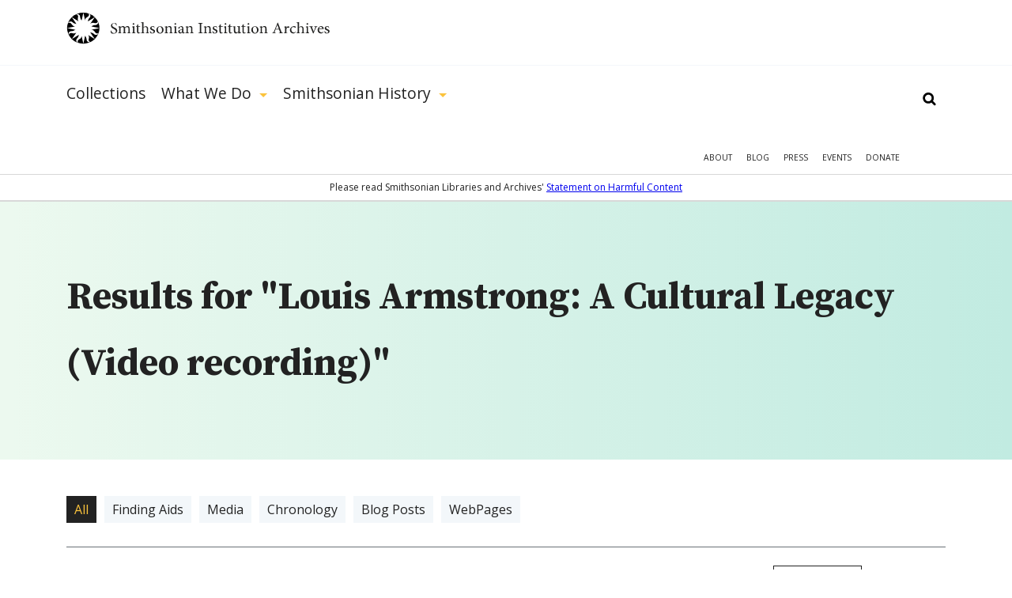

--- FILE ---
content_type: text/html; charset=utf-8
request_url: https://siarchives.si.edu/gsearch/Louis%20Armstrong%3A%20A%20Cultural%20Legacy%20%28Video%20recording%29?page=1
body_size: 21906
content:
<!DOCTYPE html> <!--[if IEMobile 7]><html class="no-js ie iem7" lang="en" dir="ltr"><![endif]--> <!--[if lte IE 6]><html class="no-js ie lt-ie9 lt-ie8 lt-ie7" lang="en" dir="ltr"><![endif]--> <!--[if (IE 7)&(!IEMobile)]><html class="no-js ie lt-ie9 lt-ie8" lang="en" dir="ltr"><![endif]--> <!--[if IE 8]><html class="no-js ie lt-ie9" lang="en" dir="ltr"><![endif]--> <!--[if (gte IE 9)|(gt IEMobile 7)]><html class="no-js ie" lang="en" dir="ltr" prefix="og: http://ogp.me/ns#"><![endif]--> <!--[if !IE]><!--><html class="no-js" lang="en" dir="ltr" prefix="og: http://ogp.me/ns#"><!--<![endif]--><head><meta charset="utf-8" /><link rel="alternate" type="application/rss+xml" title="The Bigger Picture | Smithsonian Institution Archives" href="https://siarchives.si.edu/feed/blog" /><link rel="shortcut icon" href="https://siarchives.si.edu/sites/all/themes/siaomega/favicon.ico" type="image/vnd.microsoft.icon" /><link rel="profile" href="http://www.w3.org/1999/xhtml/vocab" /><meta name="HandheldFriendly" content="true" /><meta name="MobileOptimized" content="width" /><meta http-equiv="cleartype" content="on" /><link rel="apple-touch-icon-precomposed" href="https://siarchives.si.edu/sites/all/themes/omega/apple-touch-icon-precomposed.png" /><link rel="apple-touch-icon-precomposed" href="https://siarchives.si.edu/sites/all/themes/omega/apple-touch-icon-precomposed-114x114.png" sizes="114x114" /><link rel="apple-touch-icon-precomposed" href="https://siarchives.si.edu/sites/all/themes/omega/apple-touch-icon-precomposed-144x144.png" sizes="144x144" /><link rel="apple-touch-icon-precomposed" href="https://siarchives.si.edu/sites/all/themes/omega/apple-touch-icon-precomposed-72x72.png" sizes="72x72" /><meta name="description" content="Access the official records of the Smithsonian Institution and learn about its history, key events, people, and research." /><meta name="keywords" content="Smithsonian Institution, archive, art, American history, culture, science" /><meta name="viewport" content="width=device-width" /><meta name="generator" content="Drupal 7 (http://drupal.org)" /><meta property="og:site_name" content="Smithsonian Institution Archives" /><meta property="og:type" content="article" /><meta property="og:url" content="https://siarchives.si.edu/gsearch/Louis%20Armstrong%3A%20A%20Cultural%20Legacy%20%28Video%20recording%29" /><meta property="og:title" content="Search" /><title>Search - Page 2|Smithsonian Institution Archives</title><style>
@import url("https://siarchives.si.edu/sites/all/themes/omega/css/modules/system/system.base.css?t5vz8y");
@import url("https://siarchives.si.edu/sites/all/themes/omega/css/modules/system/system.menus.theme.css?t5vz8y");
@import url("https://siarchives.si.edu/sites/all/themes/omega/css/modules/system/system.messages.theme.css?t5vz8y");
@import url("https://siarchives.si.edu/sites/all/themes/omega/css/modules/system/system.theme.css?t5vz8y");
@import url("https://siarchives.si.edu/sites/all/modules/sla_popup/styling/popup.css?t5vz8y");
@import url("https://siarchives.si.edu/sites/all/modules/ldap/ldap_user/ldap_user.css?t5vz8y");
@import url("https://siarchives.si.edu/sites/all/modules/date/date_api/date.css?t5vz8y");
@import url("https://siarchives.si.edu/sites/all/modules/date/date_popup/themes/datepicker.1.7.css?t5vz8y");
@import url("https://siarchives.si.edu/sites/all/themes/omega/css/modules/comment/comment.theme.css?t5vz8y");
@import url("https://siarchives.si.edu/sites/all/modules/google_appliance/theme/google_appliance.css?t5vz8y");
@import url("https://siarchives.si.edu/modules/node/node.css?t5vz8y");
@import url("https://siarchives.si.edu/sites/all/themes/omega/css/modules/field/field.theme.css?t5vz8y");
@import url("https://siarchives.si.edu/sites/all/themes/omega/css/modules/search/search.theme.css?t5vz8y");
@import url("https://siarchives.si.edu/sites/all/modules/views/css/views.css?t5vz8y");
@import url("https://siarchives.si.edu/sites/all/themes/omega/css/modules/user/user.base.css?t5vz8y");
@import url("https://siarchives.si.edu/sites/all/modules/lazyloader/lazyloader.css?t5vz8y");
@import url("https://siarchives.si.edu/sites/all/themes/omega/css/modules/forum/forum.theme.css?t5vz8y");
@import url("https://siarchives.si.edu/sites/all/themes/omega/css/modules/user/user.theme.css?t5vz8y");
</style><style>
@import url("https://siarchives.si.edu/sites/all/modules/jquery_update/replace/ui/themes/base/minified/jquery.ui.core.min.css?t5vz8y");
@import url("https://siarchives.si.edu/sites/all/modules/jquery_update/replace/ui/themes/base/minified/jquery.ui.theme.min.css?t5vz8y");
@import url("https://siarchives.si.edu/sites/all/modules/jquery_update/replace/ui/themes/base/minified/jquery.ui.slider.min.css?t5vz8y");
@import url("https://siarchives.si.edu/sites/all/modules/ctools/css/ctools.css?t5vz8y");
@import url("https://siarchives.si.edu/sites/all/modules/ldap/ldap_servers/ldap_servers.admin.css?t5vz8y");
@import url("https://siarchives.si.edu/sites/all/modules/panels/css/panels.css?t5vz8y");
@import url("https://siarchives.si.edu/sites/all/modules/sia/sia_edan/sia_edan.css?t5vz8y");
@import url("https://siarchives.si.edu/sites/all/modules/google_appliance_suggest/google_appliance_suggest.css?t5vz8y");
</style><style>
@import url("https://siarchives.si.edu/sites/all/themes/siaomega/css/sia-omega-4-3.reset.css?t5vz8y");
@import url("https://siarchives.si.edu/sites/all/themes/siaomega/css/sia-omega-4-3.styles.css?t5vz8y");
</style><link type="text/css" rel="stylesheet" href="https://fonts.googleapis.com/css?family=Open+Sans:300,300i,400,400i,600,600i,700,700i,800,800i|Source+Serif+Pro:400,600,700&amp;display=swap&amp;t5vz8y" media="all" /><script src="//ajax.googleapis.com/ajax/libs/jquery/1.12.4/jquery.min.js"></script><script>window.jQuery || document.write("<script src='/sites/all/modules/jquery_update/replace/jquery/1.12/jquery.min.js'>\x3C/script>")</script><script src="https://siarchives.si.edu/misc/jquery-extend-3.4.0.js?v=1.12.4"></script><script src="https://siarchives.si.edu/misc/jquery-html-prefilter-3.5.0-backport.js?v=1.12.4"></script><script src="https://siarchives.si.edu/misc/jquery.once.js?v=1.2"></script><script src="https://siarchives.si.edu/misc/drupal.js?t5vz8y"></script><script src="https://siarchives.si.edu/sites/all/themes/omega/js/no-js.js?t5vz8y"></script><script src="https://siarchives.si.edu/sites/all/modules/jquery_update/js/jquery_browser.js?v=0.0.1"></script><script src="//ajax.googleapis.com/ajax/libs/jqueryui/1.10.2/jquery-ui.min.js"></script><script>window.jQuery.ui || document.write("<script src='/sites/all/modules/jquery_update/replace/ui/ui/minified/jquery-ui.min.js'>\x3C/script>")</script><script src="https://siarchives.si.edu/sites/all/modules/entityreference/js/entityreference.js?t5vz8y"></script><script src="https://siarchives.si.edu/sites/all/modules/lazyloader/jquery.lazyloader.js?t5vz8y"></script><script src="https://siarchives.si.edu/sites/all/modules/nkbase/nkbase/UTIL.js?t5vz8y"></script><script src="https://siarchives.si.edu/sites/all/modules/nkbase/nkbase/nkbase.js?t5vz8y"></script><script src="https://siarchives.si.edu/sites/all/modules/sia/sia_edan/sia_edan.js?t5vz8y"></script><script src="https://siarchives.si.edu/sites/all/modules/sia/sia_edan/sia_collections.js?t5vz8y"></script><script src="https://siarchives.si.edu/sites/all/modules/sia/sia_google_search/sia_google_search.js?t5vz8y"></script><script src="https://siarchives.si.edu/misc/autocomplete.js?v=7.95"></script><script src="https://siarchives.si.edu/sites/all/modules/google_appliance_suggest/google_appliance_suggest.js?t5vz8y"></script><script src="https://siarchives.si.edu/sites/all/themes/siaomega/js/owl.carousel.min.js?t5vz8y"></script><script src="https://siarchives.si.edu/sites/all/themes/siaomega/js/webtrends.min.js?t5vz8y"></script><script src="https://siarchives.si.edu/sites/all/themes/siaomega/js/scrollspy.js?t5vz8y"></script><script src="https://siarchives.si.edu/sites/all/themes/siaomega/_mediaelement/mediaelement-and-player.min.js?t5vz8y"></script><script src="https://siarchives.si.edu/sites/all/themes/siaomega/js/sia-omega-4-3.behaviors.js?t5vz8y"></script><script src="https://siarchives.si.edu/sites/all/themes/siaomega/js/SIA_util.js?t5vz8y"></script><script src="https://siarchives.si.edu/sites/all/themes/siaomega/js/tooltipster.bundle.min.js?t5vz8y"></script><script>jQuery.extend(Drupal.settings, {"basePath":"\/","pathPrefix":"","setHasJsCookie":0,"nkbase":{"base_url":"http:\/\/siarchives.si.edu"},"sia_edan":{"ids_url":"https:\/\/ids.si.edu\/ids\/deliveryService","dynamic_url":"https:\/\/ids.si.edu\/ids\/dynamic","imagecache_presets":{"thumbnail":{"label":"Thumbnail (100x100)","effects":[{"label":"Scale","help":"Scaling will maintain the aspect-ratio of the original image. If only a single dimension is specified, the other dimension will be calculated.","effect callback":"image_scale_effect","dimensions callback":"image_scale_dimensions","form callback":"image_scale_form","summary theme":"image_scale_summary","module":"image","name":"image_scale","data":{"width":100,"height":100,"upscale":1},"weight":0}],"name":"thumbnail","module":"image","storage":4},"medium":{"label":"Medium (220x220)","effects":[{"label":"Scale","help":"Scaling will maintain the aspect-ratio of the original image. If only a single dimension is specified, the other dimension will be calculated.","effect callback":"image_scale_effect","dimensions callback":"image_scale_dimensions","form callback":"image_scale_form","summary theme":"image_scale_summary","module":"image","name":"image_scale","data":{"width":220,"height":220,"upscale":1},"weight":0}],"name":"medium","module":"image","storage":4},"large":{"label":"Large (480x480)","effects":[{"label":"Scale","help":"Scaling will maintain the aspect-ratio of the original image. If only a single dimension is specified, the other dimension will be calculated.","effect callback":"image_scale_effect","dimensions callback":"image_scale_dimensions","form callback":"image_scale_form","summary theme":"image_scale_summary","module":"image","name":"image_scale","data":{"width":480,"height":480,"upscale":0},"weight":0}],"name":"large","module":"image","storage":4},"linkit_thumb":{"effects":[{"label":"Scale","help":"Scaling will maintain the aspect-ratio of the original image. If only a single dimension is specified, the other dimension will be calculated.","effect callback":"image_scale_effect","dimensions callback":"image_scale_dimensions","form callback":"image_scale_form","summary theme":"image_scale_summary","module":"image","name":"image_scale","data":{"width":50,"height":50,"upscale":0},"weight":0}],"name":"linkit_thumb","label":"linkit_thumb","module":"linkit","storage":4},"audio-video-default-graphic-125":{"effects":{"1":{"label":"Scale","help":"Scaling will maintain the aspect-ratio of the original image. If only a single dimension is specified, the other dimension will be calculated.","effect callback":"image_scale_effect","dimensions callback":"image_scale_dimensions","form callback":"image_scale_form","summary theme":"image_scale_summary","module":"image","name":"image_scale","data":{"width":125,"height":"","upscale":0},"weight":0}},"label":"audio-video-default-graphic-125","name":"audio-video-default-graphic-125","module":"sia_image_styles","storage":4},"audio-video-default-graphic-125sq":{"effects":{"2":{"label":"Scale and crop","help":"Scale and crop will maintain the aspect-ratio of the original image, then crop the larger dimension. This is most useful for creating perfectly square thumbnails without stretching the image.","effect callback":"image_scale_and_crop_effect","dimensions callback":"image_resize_dimensions","form callback":"image_resize_form","summary theme":"image_resize_summary","module":"image","name":"image_scale_and_crop","data":{"width":125,"height":125},"weight":0}},"label":"audio-video-default-graphic-125sq","name":"audio-video-default-graphic-125sq","module":"sia_image_styles","storage":4},"audio-video-default-graphic-138":{"effects":{"3":{"label":"Scale","help":"Scaling will maintain the aspect-ratio of the original image. If only a single dimension is specified, the other dimension will be calculated.","effect callback":"image_scale_effect","dimensions callback":"image_scale_dimensions","form callback":"image_scale_form","summary theme":"image_scale_summary","module":"image","name":"image_scale","data":{"width":138,"height":"","upscale":0},"weight":0}},"label":"audio-video-default-graphic-138","name":"audio-video-default-graphic-138","module":"sia_image_styles","storage":4},"audio-video-default-graphic-148":{"effects":{"4":{"label":"Scale","help":"Scaling will maintain the aspect-ratio of the original image. If only a single dimension is specified, the other dimension will be calculated.","effect callback":"image_scale_effect","dimensions callback":"image_scale_dimensions","form callback":"image_scale_form","summary theme":"image_scale_summary","module":"image","name":"image_scale","data":{"width":148,"height":"","upscale":0},"weight":0}},"label":"audio-video-default-graphic-148","name":"audio-video-default-graphic-148","module":"sia_image_styles","storage":4},"audio-video-default-graphic-195":{"effects":{"5":{"label":"Scale","help":"Scaling will maintain the aspect-ratio of the original image. If only a single dimension is specified, the other dimension will be calculated.","effect callback":"image_scale_effect","dimensions callback":"image_scale_dimensions","form callback":"image_scale_form","summary theme":"image_scale_summary","module":"image","name":"image_scale","data":{"width":195,"height":"","upscale":0},"weight":0}},"label":"audio-video-default-graphic-195","name":"audio-video-default-graphic-195","module":"sia_image_styles","storage":4},"audio-video-default-graphic-200sq":{"effects":{"6":{"label":"Scale and crop","help":"Scale and crop will maintain the aspect-ratio of the original image, then crop the larger dimension. This is most useful for creating perfectly square thumbnails without stretching the image.","effect callback":"image_scale_and_crop_effect","dimensions callback":"image_resize_dimensions","form callback":"image_resize_form","summary theme":"image_resize_summary","module":"image","name":"image_scale_and_crop","data":{"width":200,"height":200},"weight":0}},"label":"audio-video-default-graphic-200sq","name":"audio-video-default-graphic-200sq","module":"sia_image_styles","storage":4},"audio-video-default-graphic-69sq":{"effects":{"7":{"label":"Scale and crop","help":"Scale and crop will maintain the aspect-ratio of the original image, then crop the larger dimension. This is most useful for creating perfectly square thumbnails without stretching the image.","effect callback":"image_scale_and_crop_effect","dimensions callback":"image_resize_dimensions","form callback":"image_resize_form","summary theme":"image_resize_summary","module":"image","name":"image_scale_and_crop","data":{"width":69,"height":69},"weight":0}},"label":"audio-video-default-graphic-69sq","name":"audio-video-default-graphic-69sq","module":"sia_image_styles","storage":4},"body-image-180":{"effects":{"8":{"label":"Scale","help":"Scaling will maintain the aspect-ratio of the original image. If only a single dimension is specified, the other dimension will be calculated.","effect callback":"image_scale_effect","dimensions callback":"image_scale_dimensions","form callback":"image_scale_form","summary theme":"image_scale_summary","module":"image","name":"image_scale","data":{"width":180,"height":"","upscale":0},"weight":0}},"label":"body-image-180","name":"body-image-180","module":"sia_image_styles","storage":4},"body-image-180h":{"effects":{"9":{"label":"Scale","help":"Scaling will maintain the aspect-ratio of the original image. If only a single dimension is specified, the other dimension will be calculated.","effect callback":"image_scale_effect","dimensions callback":"image_scale_dimensions","form callback":"image_scale_form","summary theme":"image_scale_summary","module":"image","name":"image_scale","data":{"width":"","height":180,"upscale":0},"weight":0}},"label":"body-image-180h","name":"body-image-180h","module":"sia_image_styles","storage":4},"body-image-230":{"effects":{"10":{"label":"Scale","help":"Scaling will maintain the aspect-ratio of the original image. If only a single dimension is specified, the other dimension will be calculated.","effect callback":"image_scale_effect","dimensions callback":"image_scale_dimensions","form callback":"image_scale_form","summary theme":"image_scale_summary","module":"image","name":"image_scale","data":{"width":230,"height":"","upscale":0},"weight":0}},"label":"body-image-230","name":"body-image-230","module":"sia_image_styles","storage":4},"body-image-230h":{"effects":{"11":{"label":"Scale","help":"Scaling will maintain the aspect-ratio of the original image. If only a single dimension is specified, the other dimension will be calculated.","effect callback":"image_scale_effect","dimensions callback":"image_scale_dimensions","form callback":"image_scale_form","summary theme":"image_scale_summary","module":"image","name":"image_scale","data":{"width":"","height":230,"upscale":0},"weight":0}},"label":"body-image-230h","name":"body-image-230h","module":"sia_image_styles","storage":4},"body-image-300":{"effects":{"12":{"label":"Scale","help":"Scaling will maintain the aspect-ratio of the original image. If only a single dimension is specified, the other dimension will be calculated.","effect callback":"image_scale_effect","dimensions callback":"image_scale_dimensions","form callback":"image_scale_form","summary theme":"image_scale_summary","module":"image","name":"image_scale","data":{"width":300,"height":"","upscale":0},"weight":0}},"label":"body-image-300","name":"body-image-300","module":"sia_image_styles","storage":4},"body-image-300h":{"effects":{"13":{"label":"Scale","help":"Scaling will maintain the aspect-ratio of the original image. If only a single dimension is specified, the other dimension will be calculated.","effect callback":"image_scale_effect","dimensions callback":"image_scale_dimensions","form callback":"image_scale_form","summary theme":"image_scale_summary","module":"image","name":"image_scale","data":{"width":"","height":300,"upscale":0},"weight":0}},"label":"body-image-300h","name":"body-image-300h","module":"sia_image_styles","storage":4},"body-image-350":{"effects":{"14":{"label":"Scale","help":"Scaling will maintain the aspect-ratio of the original image. If only a single dimension is specified, the other dimension will be calculated.","effect callback":"image_scale_effect","dimensions callback":"image_scale_dimensions","form callback":"image_scale_form","summary theme":"image_scale_summary","module":"image","name":"image_scale","data":{"width":350,"height":"","upscale":0},"weight":0}},"label":"body-image-350","name":"body-image-350","module":"sia_image_styles","storage":4},"body-image-350h":{"effects":{"15":{"label":"Scale","help":"Scaling will maintain the aspect-ratio of the original image. If only a single dimension is specified, the other dimension will be calculated.","effect callback":"image_scale_effect","dimensions callback":"image_scale_dimensions","form callback":"image_scale_form","summary theme":"image_scale_summary","module":"image","name":"image_scale","data":{"width":"","height":350,"upscale":0},"weight":0}},"label":"body-image-350h","name":"body-image-350h","module":"sia_image_styles","storage":4},"body-image-450":{"effects":{"16":{"label":"Scale","help":"Scaling will maintain the aspect-ratio of the original image. If only a single dimension is specified, the other dimension will be calculated.","effect callback":"image_scale_effect","dimensions callback":"image_scale_dimensions","form callback":"image_scale_form","summary theme":"image_scale_summary","module":"image","name":"image_scale","data":{"width":450,"height":"","upscale":0},"weight":0}},"label":"body-image-450","name":"body-image-450","module":"sia_image_styles","storage":4},"body-image-450h":{"effects":{"17":{"label":"Scale","help":"Scaling will maintain the aspect-ratio of the original image. If only a single dimension is specified, the other dimension will be calculated.","effect callback":"image_scale_effect","dimensions callback":"image_scale_dimensions","form callback":"image_scale_form","summary theme":"image_scale_summary","module":"image","name":"image_scale","data":{"width":"","height":450,"upscale":0},"weight":0}},"label":"body-image-450h","name":"body-image-450h","module":"sia_image_styles","storage":4},"body_image_350_crop":{"label":"body_image_350_crop","effects":{"2":{"label":"Scale and crop","help":"Scale and crop will maintain the aspect-ratio of the original image, then crop the larger dimension. This is most useful for creating perfectly square thumbnails without stretching the image.","effect callback":"image_scale_and_crop_effect","dimensions callback":"image_resize_dimensions","form callback":"image_resize_form","summary theme":"image_resize_summary","module":"image","name":"image_scale_and_crop","data":{"width":350,"height":350},"weight":1}},"name":"body_image_350_crop","module":"sia_image_styles","storage":4},"sia-image-180":{"effects":{"18":{"label":"Scale","help":"Scaling will maintain the aspect-ratio of the original image. If only a single dimension is specified, the other dimension will be calculated.","effect callback":"image_scale_effect","dimensions callback":"image_scale_dimensions","form callback":"image_scale_form","summary theme":"image_scale_summary","module":"image","name":"image_scale","data":{"width":180,"height":"","upscale":0},"weight":0}},"label":"sia-image-180","name":"sia-image-180","module":"sia_image_styles","storage":4},"sia-image-200":{"effects":{"19":{"label":"Scale","help":"Scaling will maintain the aspect-ratio of the original image. If only a single dimension is specified, the other dimension will be calculated.","effect callback":"image_scale_effect","dimensions callback":"image_scale_dimensions","form callback":"image_scale_form","summary theme":"image_scale_summary","module":"image","name":"image_scale","data":{"width":200,"height":"","upscale":0},"weight":0}},"label":"sia-image-200","name":"sia-image-200","module":"sia_image_styles","storage":4},"sia-image-230":{"effects":{"20":{"label":"Scale","help":"Scaling will maintain the aspect-ratio of the original image. If only a single dimension is specified, the other dimension will be calculated.","effect callback":"image_scale_effect","dimensions callback":"image_scale_dimensions","form callback":"image_scale_form","summary theme":"image_scale_summary","module":"image","name":"image_scale","data":{"width":230,"height":"","upscale":0},"weight":0}},"label":"sia-image-230","name":"sia-image-230","module":"sia_image_styles","storage":4},"sia-image-300":{"isid":"2","name":"sia-image-300","label":"sia-image-300","module":"sia_image_styles","storage":2,"effects":{"2":{"label":"Scale","help":"Scaling will maintain the aspect-ratio of the original image. If only a single dimension is specified, the other dimension will be calculated.","effect callback":"image_scale_effect","dimensions callback":"image_scale_dimensions","form callback":"image_scale_form","summary theme":"image_scale_summary","module":"image","name":"image_scale","data":{"width":300,"height":"","upscale":0},"ieid":"2","isid":"2","weight":"0"}}},"sia_blog_slideshow":{"isid":"1","name":"sia_blog_slideshow","label":"sia_blog_slideshow","module":"sia_image_styles","storage":2,"effects":{"1":{"label":"Scale","help":"Scaling will maintain the aspect-ratio of the original image. If only a single dimension is specified, the other dimension will be calculated.","effect callback":"image_scale_effect","dimensions callback":"image_scale_dimensions","form callback":"image_scale_form","summary theme":"image_scale_summary","module":"image","name":"image_scale","data":{"width":"642","height":"492","upscale":0},"ieid":"1","isid":"1","weight":"1"}}},"slideshow_500":{"effects":[],"label":"slideshow_500","name":"slideshow_500","module":"sia_image_styles","storage":4},"test":{"effects":{"25":{"label":"Crop","help":"Cropping will remove portions of an image to make it the specified dimensions.","effect callback":"image_crop_effect","dimensions callback":"image_resize_dimensions","form callback":"image_crop_form","summary theme":"image_crop_summary","module":"image","name":"image_crop","data":{"width":40,"height":40,"anchor":"center-center"},"weight":1}},"label":"test","name":"test","module":"sia_image_styles","storage":4},"user-picture-125sq":{"label":"user-picture-125sq","effects":{"3":{"label":"Scale and crop","help":"Scale and crop will maintain the aspect-ratio of the original image, then crop the larger dimension. This is most useful for creating perfectly square thumbnails without stretching the image.","effect callback":"image_scale_and_crop_effect","dimensions callback":"image_resize_dimensions","form callback":"image_resize_form","summary theme":"image_resize_summary","module":"image","name":"image_scale_and_crop","data":{"width":125,"height":125},"weight":0}},"name":"user-picture-125sq","module":"sia_image_styles","storage":4},"user-picture-65sq":{"effects":{"23":{"label":"Scale and crop","help":"Scale and crop will maintain the aspect-ratio of the original image, then crop the larger dimension. This is most useful for creating perfectly square thumbnails without stretching the image.","effect callback":"image_scale_and_crop_effect","dimensions callback":"image_resize_dimensions","form callback":"image_resize_form","summary theme":"image_resize_summary","module":"image","name":"image_scale_and_crop","data":{"width":65,"height":65},"weight":0}},"label":"user-picture-65sq","name":"user-picture-65sq","module":"sia_image_styles","storage":4},"homepage_downsize":{"isid":"5","name":"homepage_downsize","label":"homepage_downsize","module":null,"storage":1,"effects":{"4":{"label":"Scale","help":"Scaling will maintain the aspect-ratio of the original image. If only a single dimension is specified, the other dimension will be calculated.","effect callback":"image_scale_effect","dimensions callback":"image_scale_dimensions","form callback":"image_scale_form","summary theme":"image_scale_summary","module":"image","name":"image_scale","data":{"width":"1000","height":"","upscale":0},"ieid":"4","isid":"5","weight":"1"}}},"sia-image-300-crop":{"isid":"3","name":"sia-image-300-crop","label":"sia-image-300-crop","module":null,"storage":1,"effects":[]},"sia-image-crop-300":{"isid":"4","name":"sia-image-crop-300","label":"sia-image-crop-300","module":null,"storage":1,"effects":{"3":{"label":"Scale and crop","help":"Scale and crop will maintain the aspect-ratio of the original image, then crop the larger dimension. This is most useful for creating perfectly square thumbnails without stretching the image.","effect callback":"image_scale_and_crop_effect","dimensions callback":"image_resize_dimensions","form callback":"image_resize_form","summary theme":"image_resize_summary","module":"image","name":"image_scale_and_crop","data":{"width":"300","height":"300"},"ieid":"3","isid":"4","weight":"1"}}}}},"urlIsAjaxTrusted":{"\/gsearch\/Louis%20Armstrong%3A%20A%20Cultural%20Legacy%20%28Video%20recording%29?page=1":true},"lazyloader":{"loadImageDelay":"10"}});</script><script async src="https://www.googletagmanager.com/gtag/js?id=G-M6L4XMDR4L"></script><script>
window.dataLayer = window.dataLayer || [];
function gtag(){dataLayer.push(arguments);}
gtag('js', new Date());
gtag('config', 'G-M6L4XMDR4L');
</script></head><body class="html not-front not-logged-in page-gsearch page-gsearch-louis-armstrong-a-cultural-legacy-video-recording gsearch-Louis Armstrong: A Cultural Legacy (Video recording) section-gsearch"> <a href="#main-content" class="element-invisible element-focusable">Skip to main content</a><div class="l-page"> <header class="l-header robots-noindex" role="banner"><div class="l-branding section group site_logo"> <a href="/" title="Home" rel="home" class="site-logo"><img src="/sites/all/themes/siaomega/images/logo.svg" alt="Smithsonian Institution Archives" height="52px" width="333px"/></a><div class="mobile_menu_expand">Show Menu</div></div><div class="drop-menu"><div class="main-menu-wrapper"><div class="l-branding section group"><div class="l-region l-region--navigation"><div id="block-google-appliance-ga-block-search-form" class="block block--google-appliance block--google-appliance-ga-block-search-form"><div class="block__content"><form class="google-appliance-block-form" action="/gsearch/Louis%20Armstrong%3A%20A%20Cultural%20Legacy%20%28Video%20recording%29?page=1" method="post" id="google-appliance-block-form" accept-charset="UTF-8"><div><div class="container-inline"><h2 class="element-invisible">Search Google Appliance</h2><div class="form-item form-type-textfield form-item-search-keys"> <label class="element-invisible" for="edit-search-keys--3">Enter the terms you wish to search for. </label> <input class="auto_submit form-text form-autocomplete" type="text" id="edit-search-keys--3" name="search_keys" value="" size="15" maxlength="128" /><input type="hidden" id="edit-search-keys--3-autocomplete" value="https://siarchives.si.edu/sites/all/modules/google_appliance_suggest/google_appliance_suggest_callback.php?q=" disabled="disabled" class="autocomplete" /></div><div class="form-actions form-wrapper" id="edit-actions"><input type="submit" id="edit-submit--4" name="op" value="Search" class="form-submit" /></div><input type="hidden" name="form_build_id" value="form-Mzqqu9yYgI3MqQeV_jsCqRSgnsOLf3mPhRaLqe6mU8s" /><input type="hidden" name="form_id" value="google_appliance_block_form" /></div></div></form></div></div><nav id="block-system-main-menu" role="navigation" class="block block--system block--menu block--system-main-menu"><ul class="menu"><li class="first leaf"><a href="/collections" title="Collections">Collections</a><div class='hidden_child'></div></li><li class="expanded"><a href="/what-we-do" title="What We Do">What We Do</a><div class='hidden_child'><ul class="menu"><li class="first leaf"><a href="/what-we-do/reference">Reference</a><div class='hidden_child'></div></li><li class="leaf"><a href="/what-we-do/rights-and-reproduction">Rights and Reproduction</a><div class='hidden_child'></div></li><li class="leaf"><a href="/what-we-do/records-management">Records Management</a><div class='hidden_child'></div></li><li class="leaf"><a href="/what-we-do/preservation/introduction">Preservation</a><div class='hidden_child'></div></li><li class="leaf"><a href="/what-we-do/digital-curation">Digital Curation</a><div class='hidden_child'></div></li><li class="leaf"><a href="/what-we-do/forums" title="">Forums</a><div class='hidden_child'></div></li><li class="last leaf"><a href="/what-we-do/publications-resources">Publications &amp; Resources</a><div class='hidden_child'></div></li></ul></div></li><li class="last expanded"><a href="/history" title="Smithsonian History">Smithsonian History</a><div class='hidden_child'><ul class="menu"><li class="first leaf"><a href="/history/general-history">General History</a><div class='hidden_child'></div></li><li class="leaf"><a href="/history/governance-organization">Governance &amp; Organization</a><div class='hidden_child'></div></li><li class="collapsed"><a href="/history/featured-topics" title="">Featured Topics</a><div class='hidden_child'></div></li><li class="leaf"><a href="/history/historic-pictures-smithsonian">Historic Pictures</a><div class='hidden_child'></div></li><li class="leaf"><a href="/history/smithsonian-research-centers">Research Centers</a><div class='hidden_child'></div></li><li class="last leaf"><a href="/history/museums" title="">Smithsonian Museums</a><div class='hidden_child'></div></li></ul></div></li></ul></nav><nav id="block-menu-menu-mobile-main" role="navigation" class="block block--menu block--menu-menu-mobile-main"><ul class="menu"><li class="first leaf"><a href="/collections" title="">Collections</a></li><li class="expanded"><a href='#' class='expand'>Show More</a><a href="/history" title="">Smithsonian History</a><ul class="menu"><li class="first leaf"><a href="/history/general-history" title="">General History</a></li><li class="leaf"><a href="/history/governance-organization" title="">Governance &amp; Organization</a></li><li class="leaf"><a href="/history/featured-topics" title="">Featured Topics</a></li><li class="leaf"><a href="/history/historic-pictures-smithsonian" title="">Historic Pictures</a></li><li class="last leaf"><a href="/history/education" title="">Educational Resources</a></li></ul></li><li class="last expanded"><a href='#' class='expand'>Show More</a><a href="/what-we-do" title="">What We Do</a><ul class="menu"><li class="first leaf"><a href="/what-we-do/reference" title="">Reference</a></li><li class="leaf"><a href="/what-we-do/rights-and-reproduction" title="">Rights and Reproduction</a></li><li class="leaf"><a href="/what-we-do/records-management" title="">Records Management</a></li><li class="leaf"><a href="/what-we-do/preservation/introduction" title="">Preservation</a></li><li class="leaf"><a href="/what-we-do/digital-curation" title="">Digital Curation</a></li><li class="leaf"><a href="/what-we-do/forums" title="">Forums</a></li><li class="last leaf"><a href="/what-we-do/publications-resources" title="">Publications &amp; Resources</a></li></ul></li></ul></nav><nav id="block-menu-secondary-menu" role="navigation" class="block block--menu block--menu-secondary-menu"><ul class="menu"><li class="first leaf"><a href="/about" title="About">About</a></li><li class="leaf"><a href="/blog" title="Blog">Blog</a></li><li class="leaf"><a href="/press" title="Press">Press</a></li><li class="leaf"><a href="/events" title="">Events</a></li><li class="last leaf"><a href="https://library.si.edu/donate/make-a-donation?fund=Archives" title="Donate">Donate</a></li></ul></nav></div></div></div><div class="hidden-menu"><div class="section group"></div></div><div class="content-warning"><span>Please read Smithsonian Libraries and Archives' <a href="https://librariesarchives.si.edu/statement-on-harmful-content/">Statement on Harmful Content</a></span></div></div> </header><div class="l-main"><div class="l-content" role="main"> <a id="main-content"></a><div class="panel-top"><div class="inner"><div class="l-branding section group"><div class="col span_12_of_12"><h1 id="search-results-heading">Results for "Louis Armstrong: A Cultural Legacy (Video recording)"</h1></div></div></div></div><div class="l-branding section group"><div class="col span_12_of_12 header"><div class="search-term"><ul class = 'type-filters clearfix'><li class="active"><a href="/gsearch/Louis+Armstrong%3A+A+Cultural+Legacy+%28Video+recording%29">All</a></li><li class=""><a href="?term=finding">Finding Aids</a></li><li class=""><a href="?term=image">Media</a></li><li class=""><a href="?term=chronology">Chronology</a></li><li class=""><a href="?term=blog_post">Blog Posts</a></li><li class=""><a href="?term=webpage">WebPages</a></li></ul></div><ul class="remove_filters"></ul></div><div class="col span_3_of_12 robots-noindex"><div class="inner clearfix"><div class="panel-pane pane-custom pane-1 sub-page"><nav class="section-menu" aria-label="section menu"><div class="menu_block dynamic_nav"><h3>Creator</h3><ul class="dynamic_nav_list" id="dc.author"><li><a href="?tag=dc%2eauthor:Smithsonian Institution. Traveling Exhibition Service" class="collections-facet ">Smithsonian Institution. Traveling Exhibition Service (9)</a></li><li><a href="?tag=dc%2eauthor:Smithsonian Institution. Office of Telecommunications" class="collections-facet ">Smithsonian Institution. Office of Telecommunications (5)</a></li><li><a href="?tag=dc%2eauthor:Smithsonian Institution. Office of the Secretary" class="collections-facet ">Smithsonian Institution. Office of the Secretary (4)</a></li><li><a href="?tag=dc%2eauthor:United States National Museum" class="collections-facet ">United States National Museum (4)</a></li><li><a href="?tag=dc%2eauthor:Smithsonian Institution. Office of Exhibits Central" class="collections-facet ">Smithsonian Institution. Office of Exhibits Central (3)</a></li><li><a href="?tag=dc%2eauthor:American Zoo and Aquarium Association" class="collections-facet ">American Zoo and Aquarium Association (2)</a></li><li><a href="?tag=dc%2eauthor:Cooper-Hewitt, National Design Museum. Office of the Registrar" class="collections-facet ">Cooper-Hewitt, National Design Museum. Office of the Registrar (2)</a></li><li><a href="?tag=dc%2eauthor:Dall, William Healey, 1845-1927" class="collections-facet ">Dall, William Healey, 1845-1927 (2)</a></li><li><a href="?tag=dc%2eauthor:Deborah Shapiro" class="collections-facet ">Deborah Shapiro (2)</a></li><li><a href="?tag=dc%2eauthor:Geological Survey. Branch of Paleontology and Stratigraphy" class="collections-facet ">Geological Survey. Branch of Paleontology and Stratigraphy (2)</a></li><li><a href="?tag=dc%2eauthor:Marcel Chotkowski LaFollette" class="collections-facet ">Marcel Chotkowski LaFollette (2)</a></li><li><a href="?tag=dc%2eauthor:National Museum of African American History and Culture. Office of the Director" class="collections-facet ">National Museum of African American History and Culture. Office of the Director (2)</a></li><li><a href="?tag=dc%2eauthor:National Museum of Natural History. Division of Crustacea" class="collections-facet ">National Museum of Natural History. Division of Crustacea (2)</a></li><li><a href="?tag=dc%2eauthor:National Portrait Gallery (Smithsonian Institution). Department of Design and Production" class="collections-facet ">National Portrait Gallery (Smithsonian Institution). Department of Design and Production (2)</a></li><li><a href="?tag=dc%2eauthor:National Portrait Gallery (Smithsonian Institution). Office of Public Affairs" class="collections-facet ">National Portrait Gallery (Smithsonian Institution). Office of Public Affairs (2)</a></li><li><a href="?tag=dc%2eauthor:National Zoological Park" class="collections-facet ">National Zoological Park (2)</a></li><li><a href="?tag=dc%2eauthor:National Zoological Park. Office of the Director" class="collections-facet ">National Zoological Park. Office of the Director (2)</a></li><li><a href="?tag=dc%2eauthor:Smithsonian Institution. Board of Regents" class="collections-facet ">Smithsonian Institution. Board of Regents (2)</a></li><li><a href="?tag=dc%2eauthor:Smithsonian Institution. Office of Exhibits Central. Exhibits Editor's Office" class="collections-facet ">Smithsonian Institution. Office of Exhibits Central. Exhibits Editor's Office (2)</a></li><li><a href="?tag=dc%2eauthor:Smithsonian Productions" class="collections-facet ">Smithsonian Productions (2)</a></li><li><a href="?tag=dc%2eauthor:Smithsonian Resident Associate Program. Office of Public Affairs" class="collections-facet ">Smithsonian Resident Associate Program. Office of Public Affairs (2)</a></li><li><a href="?tag=dc%2eauthor:Alexander, Charles P. (Charles Paul), 1889-1981" class="collections-facet ">Alexander, Charles P. (Charles Paul), 1889-1981 (1)</a></li><li><a href="?tag=dc%2eauthor:American Ornithologists' Union" class="collections-facet ">American Ornithologists' Union (1)</a></li><li><a href="?tag=dc%2eauthor:Baird, Spencer Fullerton 1823-1887" class="collections-facet ">Baird, Spencer Fullerton 1823-1887 (1)</a></li><li><a href="?tag=dc%2eauthor:Berry, S. Stillman (Samuel Stillman), 1887-1984" class="collections-facet ">Berry, S. Stillman (Samuel Stillman), 1887-1984 (1)</a></li><li><a href="?tag=dc%2eauthor:Blackwelder, Richard E." class="collections-facet ">Blackwelder, Richard E. (1)</a></li><li><a href="?tag=dc%2eauthor:Buechner, Helmut K. (Helmut Karl)" class="collections-facet ">Buechner, Helmut K. (Helmut Karl) (1)</a></li><li><a href="?tag=dc%2eauthor:Carriker, Melbourne R. (Melbourne Romaine), 1915-2007" class="collections-facet ">Carriker, Melbourne R. (Melbourne Romaine), 1915-2007 (1)</a></li><li><a href="?tag=dc%2eauthor:Catherine Shteynberg" class="collections-facet ">Catherine Shteynberg (1)</a></li><li><a href="?tag=dc%2eauthor:Cooper-Hewitt Museum. Department of Exhibitions" class="collections-facet ">Cooper-Hewitt Museum. Department of Exhibitions (1)</a></li><li><a href="?tag=dc%2eauthor:Cooper-Hewitt Museum. Development Office" class="collections-facet ">Cooper-Hewitt Museum. Development Office (1)</a></li><li><a href="?tag=dc%2eauthor:Cooper-Hewitt Museum. Education Department" class="collections-facet ">Cooper-Hewitt Museum. Education Department (1)</a></li><li><a href="?tag=dc%2eauthor:Cooper-Hewitt Museum. Office of the Registrar" class="collections-facet ">Cooper-Hewitt Museum. Office of the Registrar (1)</a></li><li><a href="?tag=dc%2eauthor:Cooper-Hewitt, National Design Museum" class="collections-facet ">Cooper-Hewitt, National Design Museum (1)</a></li><li><a href="?tag=dc%2eauthor:Cooper-Hewitt, National Design Museum. Development" class="collections-facet ">Cooper-Hewitt, National Design Museum. Development (1)</a></li><li><a href="?tag=dc%2eauthor:Cooper-Hewitt, National Design Museum. Exhibitions" class="collections-facet ">Cooper-Hewitt, National Design Museum. Exhibitions (1)</a></li><li><a href="?tag=dc%2eauthor:Coville, Frederick V. (Frederick Vernon), 1867-1937" class="collections-facet ">Coville, Frederick V. (Frederick Vernon), 1867-1937 (1)</a></li><li><a href="?tag=dc%2eauthor:Freer Gallery of Art and Arthur M. Sackler Gallery. Curatorial - Ceramics" class="collections-facet ">Freer Gallery of Art and Arthur M. Sackler Gallery. Curatorial - Ceramics (1)</a></li><li><a href="?tag=dc%2eauthor:Heezen, Bruce C." class="collections-facet ">Heezen, Bruce C. (1)</a></li><li><a href="?tag=dc%2eauthor:Henry, Joseph 1797-1878" class="collections-facet ">Henry, Joseph 1797-1878 (1)</a></li><li><a href="?tag=dc%2eauthor:Henry, Mary Anna 1834-1903" class="collections-facet ">Henry, Mary Anna 1834-1903 (1)</a></li><li><a href="?tag=dc%2eauthor:Hirshhorn Museum and Sculpture Garden" class="collections-facet ">Hirshhorn Museum and Sculpture Garden (1)</a></li><li><a href="?tag=dc%2eauthor:Hirshhorn Museum and Sculpture Garden. Department of Painting and Sculpture" class="collections-facet ">Hirshhorn Museum and Sculpture Garden. Department of Painting and Sculpture (1)</a></li><li><a href="?tag=dc%2eauthor:Hirshhorn Museum and Sculpture Garden. Department of Public Programs/Curatorial Division" class="collections-facet ">Hirshhorn Museum and Sculpture Garden. Department of Public Programs/Curatorial Division (1)</a></li><li><a href="?tag=dc%2eauthor:Hirshhorn Museum and Sculpture Garden. Office of the Director" class="collections-facet ">Hirshhorn Museum and Sculpture Garden. Office of the Director (1)</a></li><li><a href="?tag=dc%2eauthor:Hoogstraal, Harry, 1917-1986" class="collections-facet ">Hoogstraal, Harry, 1917-1986 (1)</a></li><li><a href="?tag=dc%2eauthor:Lisa Fthenakis" class="collections-facet ">Lisa Fthenakis (1)</a></li><li><a href="?tag=dc%2eauthor:Mann, Lucile Quarry, 1897-1986, interviewee" class="collections-facet ">Mann, Lucile Quarry, 1897-1986, interviewee (1)</a></li><li><a href="?tag=dc%2eauthor:Merrill, George P. (Georger Perkins), 1854-1929" class="collections-facet ">Merrill, George P. (Georger Perkins), 1854-1929 (1)</a></li><li><a href="?tag=dc%2eauthor:National Air and Space Museum. Assistant Director for Exhibits" class="collections-facet ">National Air and Space Museum. Assistant Director for Exhibits (1)</a></li><li><a href="?tag=dc%2eauthor:National Air and Space Museum. Department of Aeronautics" class="collections-facet ">National Air and Space Museum. Department of Aeronautics (1)</a></li><li><a href="?tag=dc%2eauthor:National Air and Space Museum. Department of Astronautics" class="collections-facet ">National Air and Space Museum. Department of Astronautics (1)</a></li><li><a href="?tag=dc%2eauthor:National Air and Space Museum. Exhibits Design Department" class="collections-facet ">National Air and Space Museum. Exhibits Design Department (1)</a></li><li><a href="?tag=dc%2eauthor:National Air and Space Museum. Office of Special Events" class="collections-facet ">National Air and Space Museum. Office of Special Events (1)</a></li><li><a href="?tag=dc%2eauthor:National Museum of American Art. Department of Twentieth Century Painting and Sculpture" class="collections-facet ">National Museum of American Art. Department of Twentieth Century Painting and Sculpture (1)</a></li><li><a href="?tag=dc%2eauthor:National Museum of American Art. Exhibitions Coordinator" class="collections-facet ">National Museum of American Art. Exhibitions Coordinator (1)</a></li><li><a href="?tag=dc%2eauthor:National Museum of American Art. Office of Design and Production" class="collections-facet ">National Museum of American Art. Office of Design and Production (1)</a></li><li><a href="?tag=dc%2eauthor:National Museum of American Art. Office of Registration and Collections Management" class="collections-facet ">National Museum of American Art. Office of Registration and Collections Management (1)</a></li><li><a href="?tag=dc%2eauthor:National Museum of American History. Archives Center" class="collections-facet ">National Museum of American History. Archives Center (1)</a></li><li><a href="?tag=dc%2eauthor:National Museum of American History. Department of Public Programs" class="collections-facet ">National Museum of American History. Department of Public Programs (1)</a></li><li><a href="?tag=dc%2eauthor:National Museum of American History. Division of Musical History" class="collections-facet ">National Museum of American History. Division of Musical History (1)</a></li><li><a href="?tag=dc%2eauthor:National Museum of American History. National Numismatic Collection" class="collections-facet ">National Museum of American History. National Numismatic Collection (1)</a></li><li><a href="?tag=dc%2eauthor:National Museum of American History. Office of Curatorial Affairs" class="collections-facet ">National Museum of American History. Office of Curatorial Affairs (1)</a></li><li><a href="?tag=dc%2eauthor:National Museum of American History. Office of Public Affairs" class="collections-facet ">National Museum of American History. Office of Public Affairs (1)</a></li><li><a href="?tag=dc%2eauthor:National Museum of American History. Office of the Associate Director for Capital Programs" class="collections-facet ">National Museum of American History. Office of the Associate Director for Capital Programs (1)</a></li><li><a href="?tag=dc%2eauthor:National Museum of History and Technology. Division of Transportation" class="collections-facet ">National Museum of History and Technology. Division of Transportation (1)</a></li><li><a href="?tag=dc%2eauthor:National Museum of Natural History. Department of Entomology" class="collections-facet ">National Museum of Natural History. Department of Entomology (1)</a></li><li><a href="?tag=dc%2eauthor:National Museum of Natural History. Department of Invertebrate Zoology" class="collections-facet ">National Museum of Natural History. Department of Invertebrate Zoology (1)</a></li><li><a href="?tag=dc%2eauthor:National Museum of Natural History. Division of Vertebrate Paleontology" class="collections-facet ">National Museum of Natural History. Division of Vertebrate Paleontology (1)</a></li><li><a href="?tag=dc%2eauthor:National Museum of Natural History. Office of Guest Services" class="collections-facet ">National Museum of Natural History. Office of Guest Services (1)</a></li><li><a href="?tag=dc%2eauthor:National Museum of Natural History. Public Information Officer" class="collections-facet ">National Museum of Natural History. Public Information Officer (1)</a></li><li><a href="?tag=dc%2eauthor:National Museum of the American Indian. Film and Video Center" class="collections-facet ">National Museum of the American Indian. Film and Video Center (1)</a></li><li><a href="?tag=dc%2eauthor:National Portrait Gallery (Smithsonian Institution). Administrative Office" class="collections-facet ">National Portrait Gallery (Smithsonian Institution). Administrative Office (1)</a></li><li><a href="?tag=dc%2eauthor:National Portrait Gallery (Smithsonian Institution). Department of Exhibitions and Collections Management" class="collections-facet ">National Portrait Gallery (Smithsonian Institution). Department of Exhibitions and Collections Management (1)</a></li><li><a href="?tag=dc%2eauthor:National Portrait Gallery (Smithsonian Institution). Office of Exhibitions" class="collections-facet ">National Portrait Gallery (Smithsonian Institution). Office of Exhibitions (1)</a></li><li><a href="?tag=dc%2eauthor:National Portrait Gallery (Smithsonian Institution). Office of the Deputy Director" class="collections-facet ">National Portrait Gallery (Smithsonian Institution). Office of the Deputy Director (1)</a></li><li><a href="?tag=dc%2eauthor:National Portrait Gallery (Smithsonian Institution). Office of the Director" class="collections-facet ">National Portrait Gallery (Smithsonian Institution). Office of the Director (1)</a></li><li><a href="?tag=dc%2eauthor:National Portrait Gallery (Smithsonian Institution). Office of the Registrar" class="collections-facet ">National Portrait Gallery (Smithsonian Institution). Office of the Registrar (1)</a></li><li><a href="?tag=dc%2eauthor:National Portrait Gallery. Office of Education and Visitor Experience" class="collections-facet ">National Portrait Gallery. Office of Education and Visitor Experience (1)</a></li><li><a href="?tag=dc%2eauthor:Renwick Gallery" class="collections-facet ">Renwick Gallery (1)</a></li><li><a href="?tag=dc%2eauthor:Robbins, Warren M." class="collections-facet ">Robbins, Warren M. (1)</a></li><li><a href="?tag=dc%2eauthor:Schmitt, Waldo L. (Waldo Lasalle), 1887-1977." class="collections-facet ">Schmitt, Waldo L. (Waldo Lasalle), 1887-1977. (1)</a></li><li><a href="?tag=dc%2eauthor:Smithsonian Institution" class="collections-facet ">Smithsonian Institution (1)</a></li><li><a href="?tag=dc%2eauthor:Smithsonian Institution. Assistant Secretary for History and Art" class="collections-facet ">Smithsonian Institution. Assistant Secretary for History and Art (1)</a></li><li><a href="?tag=dc%2eauthor:Smithsonian Institution. Assistant Secretary in charge of the United States National Museum" class="collections-facet ">Smithsonian Institution. Assistant Secretary in charge of the United States National Museum (1)</a></li><li><a href="?tag=dc%2eauthor:Smithsonian Institution. International Exchange Service" class="collections-facet ">Smithsonian Institution. International Exchange Service (1)</a></li><li><a href="?tag=dc%2eauthor:Smithsonian Institution. Office of Development" class="collections-facet ">Smithsonian Institution. Office of Development (1)</a></li><li><a href="?tag=dc%2eauthor:Smithsonian Institution. Office of Fellowships and Internships" class="collections-facet ">Smithsonian Institution. Office of Fellowships and Internships (1)</a></li><li><a href="?tag=dc%2eauthor:Smithsonian Institution. Office of Quincentenary Programs" class="collections-facet ">Smithsonian Institution. Office of Quincentenary Programs (1)</a></li><li><a href="?tag=dc%2eauthor:Smithsonian Institution. Press. Editor, Special Projects" class="collections-facet ">Smithsonian Institution. Press. Editor, Special Projects (1)</a></li><li><a href="?tag=dc%2eauthor:Smithsonian Tropical Research Institute, Office of the Director" class="collections-facet ">Smithsonian Tropical Research Institute, Office of the Director (1)</a></li><li><a href="?tag=dc%2eauthor:Smithsonian-Peace Corps Environmental Program" class="collections-facet ">Smithsonian-Peace Corps Environmental Program (1)</a></li><li><a href="?tag=dc%2eauthor:Spencer, Larry T" class="collections-facet ">Spencer, Larry T (1)</a></li><li><a href="?tag=dc%2eauthor:Summers, Adam P" class="collections-facet ">Summers, Adam P (1)</a></li><li><a href="?tag=dc%2eauthor:United States National Museum. Department of Engineering and Industries" class="collections-facet ">United States National Museum. Department of Engineering and Industries (1)</a></li><li><a href="?tag=dc%2eauthor:United States National Museum. Department of Geology" class="collections-facet ">United States National Museum. Department of Geology (1)</a></li><li><a href="?tag=dc%2eauthor:United States National Museum. Division of Birds" class="collections-facet ">United States National Museum. Division of Birds (1)</a></li><li><a href="?tag=dc%2eauthor:United States National Museum. Division of Grasses" class="collections-facet ">United States National Museum. Division of Grasses (1)</a></li><li><a href="?tag=dc%2eauthor:United States National Museum. Division of Plants" class="collections-facet ">United States National Museum. Division of Plants (1)</a></li><li><a href="?tag=dc%2eauthor:Washburn, Wilcomb E" class="collections-facet ">Washburn, Wilcomb E (1)</a></li></ul><a href="#" class="expand">More</a><a href="#" class="compress hidden">Less</a></div><div class="menu_block dynamic_nav"><h3>Subject</h3><ul class="dynamic_nav_list" id="dc.subject"><li><a href="?tag=dc%2esubject:Museum exhibits" class="collections-facet ">Museum exhibits (42)</a></li><li><a href="?tag=dc%2esubject:D.C.)" class="collections-facet ">D.C.) (34)</a></li><li><a href="?tag=dc%2esubject:Art museums" class="collections-facet ">Art museums (25)</a></li><li><a href="?tag=dc%2esubject:Museums -- Public relations" class="collections-facet ">Museums -- Public relations (20)</a></li><li><a href="?tag=dc%2esubject:Museums -- Administration" class="collections-facet ">Museums -- Administration (19)</a></li><li><a href="?tag=dc%2esubject:Alexander" class="collections-facet ">Alexander (15)</a></li><li><a href="?tag=dc%2esubject:Museums -- Collection management" class="collections-facet ">Museums -- Collection management (14)</a></li><li><a href="?tag=dc%2esubject:Traveling exhibitions" class="collections-facet ">Traveling exhibitions (13)</a></li><li><a href="?tag=dc%2esubject:Museums -- Educational aspects" class="collections-facet ">Museums -- Educational aspects (11)</a></li><li><a href="?tag=dc%2esubject:N.Y.)" class="collections-facet ">N.Y.) (10)</a></li><li><a href="?tag=dc%2esubject:American" class="collections-facet ">American (9)</a></li><li><a href="?tag=dc%2esubject:Smithsonian Institution -- Administration" class="collections-facet ">Smithsonian Institution -- Administration (9)</a></li><li><a href="?tag=dc%2esubject:Art" class="collections-facet ">Art (8)</a></li><li><a href="?tag=dc%2esubject:Baird" class="collections-facet ">Baird (8)</a></li><li><a href="?tag=dc%2esubject:Louis Armstrong: A Cultural Legacy (Exhibition) (1993: Washington" class="collections-facet ">Louis Armstrong: A Cultural Legacy (Exhibition) (1993: Washington (8)</a></li><li><a href="?tag=dc%2esubject:Smithsonian Institution. Traveling Exhibition Service" class="collections-facet ">Smithsonian Institution. Traveling Exhibition Service (8)</a></li><li><a href="?tag=dc%2esubject:Taylor" class="collections-facet ">Taylor (8)</a></li><li><a href="?tag=dc%2esubject:1823-1887" class="collections-facet ">1823-1887 (7)</a></li><li><a href="?tag=dc%2esubject:1886-1978" class="collections-facet ">1886-1978 (7)</a></li><li><a href="?tag=dc%2esubject:Museums -- Press coverage" class="collections-facet ">Museums -- Press coverage (7)</a></li><li><a href="?tag=dc%2esubject:Robert" class="collections-facet ">Robert (7)</a></li><li><a href="?tag=dc%2esubject:Spencer Fullerton" class="collections-facet ">Spencer Fullerton (7)</a></li><li><a href="?tag=dc%2esubject:VanDerZee" class="collections-facet ">VanDerZee (7)</a></li><li><a href="?tag=dc%2esubject:Wetmore" class="collections-facet ">Wetmore (7)</a></li><li><a href="?tag=dc%2esubject:Zoos" class="collections-facet ">Zoos (7)</a></li><li><a href="?tag=dc%2esubject:1846: Portrait of the Nation (Exhibition) (1996: Washington" class="collections-facet ">1846: Portrait of the Nation (Exhibition) (1996: Washington (6)</a></li><li><a href="?tag=dc%2esubject:1903-2007" class="collections-facet ">1903-2007 (6)</a></li><li><a href="?tag=dc%2esubject:and Blue: A Salute to American Musicals (Exhibition) (1996: Washington" class="collections-facet ">and Blue: A Salute to American Musicals (Exhibition) (1996: Washington (6)</a></li><li><a href="?tag=dc%2esubject:Art museum curators" class="collections-facet ">Art museum curators (6)</a></li><li><a href="?tag=dc%2esubject:Frank A. (Frank Augustus)" class="collections-facet ">Frank A. (Frank Augustus) (6)</a></li><li><a href="?tag=dc%2esubject:Frederick" class="collections-facet ">Frederick (6)</a></li><li><a href="?tag=dc%2esubject:Hot" class="collections-facet ">Hot (6)</a></li><li><a href="?tag=dc%2esubject:Museum buildings" class="collections-facet ">Museum buildings (6)</a></li><li><a href="?tag=dc%2esubject:Museum curators" class="collections-facet ">Museum curators (6)</a></li><li><a href="?tag=dc%2esubject:Museum loans" class="collections-facet ">Museum loans (6)</a></li><li><a href="?tag=dc%2esubject:National Zoological Park (U.S.)" class="collections-facet ">National Zoological Park (U.S.) (6)</a></li><li><a href="?tag=dc%2esubject:Paleontology" class="collections-facet ">Paleontology (6)</a></li><li><a href="?tag=dc%2esubject:Portraits" class="collections-facet ">Portraits (6)</a></li><li><a href="?tag=dc%2esubject:Rathbun" class="collections-facet ">Rathbun (6)</a></li><li><a href="?tag=dc%2esubject:Red" class="collections-facet ">Red (6)</a></li><li><a href="?tag=dc%2esubject:Ripley" class="collections-facet ">Ripley (6)</a></li><li><a href="?tag=dc%2esubject:Scientific expeditions" class="collections-facet ">Scientific expeditions (6)</a></li><li><a href="?tag=dc%2esubject:Smithsonian Institution" class="collections-facet ">Smithsonian Institution (6)</a></li><li><a href="?tag=dc%2esubject:Special events" class="collections-facet ">Special events (6)</a></li><li><a href="?tag=dc%2esubject:United States National Museum" class="collections-facet ">United States National Museum (6)</a></li><li><a href="?tag=dc%2esubject:1793-1814 (Exhibition) (1994: Washington" class="collections-facet ">1793-1814 (Exhibition) (1994: Washington (5)</a></li><li><a href="?tag=dc%2esubject:1851-1896" class="collections-facet ">1851-1896 (5)</a></li><li><a href="?tag=dc%2esubject:1913-2001" class="collections-facet ">1913-2001 (5)</a></li><li><a href="?tag=dc%2esubject:Douglass" class="collections-facet ">Douglass (5)</a></li><li><a href="?tag=dc%2esubject:Entomology" class="collections-facet ">Entomology (5)</a></li><li><a href="?tag=dc%2esubject:Federal Profiles: Saint-Memin in America" class="collections-facet ">Federal Profiles: Saint-Memin in America (5)</a></li><li><a href="?tag=dc%2esubject:Fund raising" class="collections-facet ">Fund raising (5)</a></li><li><a href="?tag=dc%2esubject:G. Brown (George Brown)" class="collections-facet ">G. Brown (George Brown) (5)</a></li><li><a href="?tag=dc%2esubject:Geologists" class="collections-facet ">Geologists (5)</a></li><li><a href="?tag=dc%2esubject:Geology" class="collections-facet ">Geology (5)</a></li><li><a href="?tag=dc%2esubject:George" class="collections-facet ">George (5)</a></li><li><a href="?tag=dc%2esubject:Goode" class="collections-facet ">Goode (5)</a></li><li><a href="?tag=dc%2esubject:Harry" class="collections-facet ">Harry (5)</a></li><li><a href="?tag=dc%2esubject:Ill.)" class="collections-facet ">Ill.) (5)</a></li><li><a href="?tag=dc%2esubject:James" class="collections-facet ">James (5)</a></li><li><a href="?tag=dc%2esubject:Joseph" class="collections-facet ">Joseph (5)</a></li><li><a href="?tag=dc%2esubject:Lectures and lecturing" class="collections-facet ">Lectures and lecturing (5)</a></li><li><a href="?tag=dc%2esubject:Majestic in His Wrath: The Life of Frederick Douglass (Exhibition) (1995: Washington" class="collections-facet ">Majestic in His Wrath: The Life of Frederick Douglass (Exhibition) (1995: Washington (5)</a></li><li><a href="?tag=dc%2esubject:National Air and Space Museum (U.S.)" class="collections-facet ">National Air and Space Museum (U.S.) (5)</a></li><li><a href="?tag=dc%2esubject:National Museum of Natural History (U.S.)" class="collections-facet ">National Museum of Natural History (U.S.) (5)</a></li><li><a href="?tag=dc%2esubject:Newman" class="collections-facet ">Newman (5)</a></li><li><a href="?tag=dc%2esubject:Photographer (1886-1983) (Exhibition) (1993: Washington" class="collections-facet ">Photographer (1886-1983) (Exhibition) (1993: Washington (5)</a></li><li><a href="?tag=dc%2esubject:Photography" class="collections-facet ">Photography (5)</a></li><li><a href="?tag=dc%2esubject:Publicity" class="collections-facet ">Publicity (5)</a></li><li><a href="?tag=dc%2esubject:Radio programs" class="collections-facet ">Radio programs (5)</a></li><li><a href="?tag=dc%2esubject:Rebels: Painters and Poets (Exhibition) (1996: Washington" class="collections-facet ">Rebels: Painters and Poets (Exhibition) (1996: Washington (5)</a></li><li><a href="?tag=dc%2esubject:Research" class="collections-facet ">Research (5)</a></li><li><a href="?tag=dc%2esubject:Richard" class="collections-facet ">Richard (5)</a></li><li><a href="?tag=dc%2esubject:S. Dillon (Sidney Dillon)" class="collections-facet ">S. Dillon (Sidney Dillon) (5)</a></li><li><a href="?tag=dc%2esubject:Thomas" class="collections-facet ">Thomas (5)</a></li><li><a href="?tag=dc%2esubject:To Color America: Portraits by Winold Reiss (Exhibition) (1989: Washington" class="collections-facet ">To Color America: Portraits by Winold Reiss (Exhibition) (1989: Washington (5)</a></li><li><a href="?tag=dc%2esubject:Two Eagles/Dos Aguilas: A Natural History of the Mexican-American Boundary (Traveling exhibition) (1993-1997)" class="collections-facet ">Two Eagles/Dos Aguilas: A Natural History of the Mexican-American Boundary (Traveling exhibition) (1993-1997) (5)</a></li><li><a href="?tag=dc%2esubject:United States National Herbarium" class="collections-facet ">United States National Herbarium (5)</a></li><li><a href="?tag=dc%2esubject:United States National Museum. Department of Arts and Industries" class="collections-facet ">United States National Museum. Department of Arts and Industries (5)</a></li><li><a href="?tag=dc%2esubject:United States. Department of Agriculture" class="collections-facet ">United States. Department of Agriculture (5)</a></li><li><a href="?tag=dc%2esubject:William" class="collections-facet ">William (5)</a></li><li><a href="?tag=dc%2esubject:1834-1906" class="collections-facet ">1834-1906 (4)</a></li><li><a href="?tag=dc%2esubject:1850-1927" class="collections-facet ">1850-1927 (4)</a></li><li><a href="?tag=dc%2esubject:1852-1918" class="collections-facet ">1852-1918 (4)</a></li><li><a href="?tag=dc%2esubject:1859-1933" class="collections-facet ">1859-1933 (4)</a></li><li><a href="?tag=dc%2esubject:1892-1969" class="collections-facet ">1892-1969 (4)</a></li><li><a href="?tag=dc%2esubject:1900-1940: Pictorialist Photographs from the National Portrait Gallery (Exhibition) (1994: Washington" class="collections-facet ">1900-1940: Pictorialist Photographs from the National Portrait Gallery (Exhibition) (1994: Washington (4)</a></li><li><a href="?tag=dc%2esubject:1944-1974 (Exhibition) (1996: Washington" class="collections-facet ">1944-1974 (Exhibition) (1996: Washington (4)</a></li><li><a href="?tag=dc%2esubject:Aeronautical museums" class="collections-facet ">Aeronautical museums (4)</a></li><li><a href="?tag=dc%2esubject:Agassiz" class="collections-facet ">Agassiz (4)</a></li><li><a href="?tag=dc%2esubject:Arnold Newman's Americans (Exhibition) (1992: Washington" class="collections-facet ">Arnold Newman's Americans (Exhibition) (1992: Washington (4)</a></li><li><a href="?tag=dc%2esubject:Art and the Camera" class="collections-facet ">Art and the Camera (4)</a></li><li><a href="?tag=dc%2esubject:Biography" class="collections-facet ">Biography (4)</a></li><li><a href="?tag=dc%2esubject:Brushes with the Literary: Portraits by Washington Artist Marcella Comes Winslow (Exhibition) (1993: Washington" class="collections-facet ">Brushes with the Literary: Portraits by Washington Artist Marcella Comes Winslow (Exhibition) (1993: Washington (4)</a></li><li><a href="?tag=dc%2esubject:Collins" class="collections-facet ">Collins (4)</a></li><li><a href="?tag=dc%2esubject:Documentary television programs" class="collections-facet ">Documentary television programs (4)</a></li><li><a href="?tag=dc%2esubject:Documentary videos" class="collections-facet ">Documentary videos (4)</a></li><li><a href="?tag=dc%2esubject:Edith Wharton's World: Portraits of People and Places (Exhibition) (1997: Washington" class="collections-facet ">Edith Wharton's World: Portraits of People and Places (Exhibition) (1997: Washington (4)</a></li><li><a href="?tag=dc%2esubject:From Elizabeth I to Elizabeth II: Master Drawings from the National Portrait Gallery" class="collections-facet ">From Elizabeth I to Elizabeth II: Master Drawings from the National Portrait Gallery (4)</a></li><li><a href="?tag=dc%2esubject:Glamour and Allure: The Hollywood Photographs of George Hurrell (Traveling exhibition) (1988-1990)" class="collections-facet ">Glamour and Allure: The Hollywood Photographs of George Hurrell (Traveling exhibition) (1988-1990) (4)</a></li></ul><a href="#" class="expand">More</a><a href="#" class="compress hidden">Less</a></div><div class="menu_block dynamic_nav"><h3>Select Date Range</h3><p></p><div id="gsearch-date-ranges"><p>Show items from <span class = "from">1700</span> to <span class ="to">2030</span><p></div><div id="slider-range"></div><form class="sia-date-range-form" action="/gsearch/Louis%20Armstrong%3A%20A%20Cultural%20Legacy%20%28Video%20recording%29?page=1" method="get" id="sia-date-range-form" accept-charset="UTF-8"><div><div class="form-item form-type-textfield form-item-start-year"> <label for="edit-start-year">Year Start </label> <input type="text" id="edit-start-year" name="start_year" value="" size="" maxlength="128" class="form-text" /></div><div class="form-item form-type-textfield form-item-end-year"> <label for="edit-end-year">Year End </label> <input type="text" id="edit-end-year" name="end_year" value="" size="" maxlength="128" class="form-text" /></div><input class="sprite form-submit" type="submit" id="edit-submit--3" name="op" value="Submit" /><input type="hidden" name="form_build_id" value="form-_SVqTqLtIzKqCTXbPzLtUHRo0twiLJHrltNdcuRdkQU" /><input type="hidden" name="form_id" value="sia_date_range_form" /></div></form></div><div class="pane-content"><div class="dark_callout">Did you find what you were looking for? A gift to the Archives will help us make more of our collections accessible!<a href="https://library.si.edu/donate/make-a-donation" class="orange_button">Donate Now</a></div></div></nav></div></div></div><div class="col span_1_of_12">&nbsp;</div><div class="col span_8_of_12"><div class="panel-col-content"><div class="inner clearfix"><form class="search-form search-google-appliance-search-form google-appliance-search-form--2" action="/gsearch/Louis%20Armstrong%3A%20A%20Cultural%20Legacy%20%28Video%20recording%29?page=1" method="post" id="google-appliance-search-form--2" accept-charset="UTF-8"><div><div class="container-inline"><div id="edit-basic--2" class="form-wrapper"><div class="form-item form-type-textfield form-item-search-keys"> <label class="element-invisible" for="edit-search-keys--2">Enter the terms you wish to search for. </label> <input title="Enter the terms you wish to search for." class="auto_submit form-text form-autocomplete" type="text" id="edit-search-keys--2" name="search_keys" value="Louis Armstrong: A Cultural Legacy (Video recording)" size="60" maxlength="128" /><input type="hidden" id="edit-search-keys--2-autocomplete" value="https://siarchives.si.edu/sites/all/modules/google_appliance_suggest/google_appliance_suggest_callback.php?q=" disabled="disabled" class="autocomplete" /></div><input type="submit" id="edit-submit--2" name="op" value="Search" class="form-submit" /></div><input type="hidden" name="form_build_id" value="form-Nej1mOUiUBYT1D_7w78pc3KYhWtbyJz24G3q-2NY5Go" /><input type="hidden" name="form_id" value="google_appliance_search_form" /></div></div></form><div class="google-appliance-results-control-bar clearfix"><div class="container-inline google-appliance-search-stats">Showing results 13 - 24 of 175 for <em class="placeholder">Louis Armstrong: A Cultural Legacy (Video recording)</em></div></div><ol class="search-results google-appliance-results"><li class="col span_4_of_12 search-result clear-fixgoogle-appliance-result" id="result-1" class="google-appliance-result"><div class="thumb"> <span class="collections-fa-thumb replace"><span>Finding Aid</span></span></div><h3 class="title"> <a href="/collections/siris_arc_250895"> SIA Acc. 01-126, National Portrait Gallery (Smithsonian Institution) Office of Public Affairs, Publicity Records, 1968, 1974-1977, 1982-1998</a></h3><ul><li><strong>Date:</strong> 1968 1968-1998 1968, 1974-1977, 1982-1998</li><li><strong>Creator</strong>: National Portrait Gallery (Smithsonian Institution). Office of Public Affairs</li><li><strong>Creator</strong>: Smithsonian Institution Archives</li></ul><div class="search-snippet-info google-appliance-snippet-info"><p class="search-snippet google-appliance-snippet"></p></div></li><li class="spacer">&nbsp;</li><li class="col span_4_of_12 search-result clear-fixgoogle-appliance-result" id="result-2" class="google-appliance-result"><div class="thumb"> <span class="collections-fa-thumb replace"><span>Finding Aid</span></span></div><h3 class="title"> <a href="/collections/siris_arc_386890"> SIA Acc. 17-080, Smithsonian Institution Office of Exhibits Central, Exhibition Records, 1970-2006</a></h3><ul><li><strong>Date:</strong> 1970 1970-2006</li><li><strong>Creator</strong>: Smithsonian Institution. Office of Exhibits Central</li><li><strong>Creator</strong>: Smithsonian Institution Archives</li></ul><div class="search-snippet-info google-appliance-snippet-info"><p class="search-snippet google-appliance-snippet"></p></div></li><li class="spacer">&nbsp;</li><li class="col span_4_of_12 search-result clear-fixgoogle-appliance-result" id="result-3" class="google-appliance-result"><div class="thumb"> <span class="collections-fa-thumb replace"><span>Finding Aid</span></span></div><h3 class="title"> <a href="/collections/siris_arc_259382"> SIA Acc. 06-059, Smithsonian Institution Traveling Exhibition Service, Exhibition Records, circa 1963-2005</a></h3><ul><li><strong>Date:</strong> 1963 1963-2005 circa 1963-2005</li><li><strong>Creator</strong>: Smithsonian Institution. Traveling Exhibition Service</li><li><strong>Creator</strong>: Smithsonian Institution Archives</li></ul><div class="search-snippet-info google-appliance-snippet-info"><p class="search-snippet google-appliance-snippet"></p></div></li><li class="spacer">&nbsp;</li><li class="col span_4_of_12 search-result clear-fixgoogle-appliance-result" id="result-4" class="google-appliance-result"><div class="thumb"> <span class="collections-fa-thumb replace"><span>Finding Aid</span></span></div><h3 class="title"> <a href="/collections/siris_arc_368065"> SIA Acc. 14-301, National Portrait Gallery (Smithsonian Institution) Office of Public Affairs, Publicity Records, 1990-2012</a></h3><ul><li><strong>Date:</strong> 1990 1990-2012</li><li><strong>Creator</strong>: National Portrait Gallery (Smithsonian Institution). Office of Public Affairs</li><li><strong>Creator</strong>: Smithsonian Institution Archives</li></ul><div class="search-snippet-info google-appliance-snippet-info"><p class="search-snippet google-appliance-snippet"></p></div></li><li class="spacer">&nbsp;</li><li class="col span_4_of_12 search-result clear-fixgoogle-appliance-result" id="result-5" class="google-appliance-result"><div class="thumb"> <span class="collections-fa-thumb replace"><span>Finding Aid</span></span></div><h3 class="title"> <a href="/collections/siris_arc_228894"> SIA Acc. 00-128, National Portrait Gallery (U.S.) Office of the Registrar, Exhibition Records, 1994-1999</a></h3><ul><li><strong>Date:</strong> 1994 1994-1999</li><li><strong>Creator</strong>: National Portrait Gallery (Smithsonian Institution). Office of the Registrar</li><li><strong>Creator</strong>: Smithsonian Institution Archives</li></ul><div class="search-snippet-info google-appliance-snippet-info"><p class="search-snippet google-appliance-snippet"></p></div></li><li class="spacer">&nbsp;</li><li class="col span_4_of_12 search-result clear-fixgoogle-appliance-result" id="result-6" class="google-appliance-result"><div class="thumb"> <span class="collections-fa-thumb replace"><span>Finding Aid</span></span></div><h3 class="title"> <a href="/collections/siris_arc_250839"> SIA Acc. 01-092, National Portrait Gallery (U.S.) Office of the Deputy Director, Exhibition Records, 1985-2000</a></h3><ul><li><strong>Date:</strong> 1985 1985-2000</li><li><strong>Creator</strong>: National Portrait Gallery (Smithsonian Institution). Office of the Deputy Director</li><li><strong>Creator</strong>: Smithsonian Institution Archives</li></ul><div class="search-snippet-info google-appliance-snippet-info"><p class="search-snippet google-appliance-snippet"></p></div></li><li class="spacer">&nbsp;</li><li class="col span_4_of_12 search-result clear-fixgoogle-appliance-result" id="result-7" class="google-appliance-result"><div class="thumb"><div class="no-zoom-wrapper"><img src="https://siarchives.si.edu/sites/default/files/header_images/SIA-MAH-12188.jpg" alt ="" /></div></div><h3 class="title"> <a href="/blog/link-love-12-07-2018"> Link Love: 12/07/2018</a></h3><ul><li><strong>Date:</strong> December 7, 2018</li><li><strong>Creator</strong>: Deborah Shapiro</li><li><strong>Description</strong>: Link Love: a weekly post with links to interesting videos and stories about archival issues, technology and culture, and Washington D.C. and American history.</li></ul><div class="search-snippet-info google-appliance-snippet-info"><p class="search-snippet google-appliance-snippet"></p></div></li><li class="spacer">&nbsp;</li><li class="col span_4_of_12 search-result clear-fixgoogle-appliance-result" id="result-8" class="google-appliance-result"><div class="thumb"> <span class="collections-fa-thumb replace"><span>Finding Aid</span></span></div><h3 class="title"> <a href="/collections/siris_arc_363858"> SIA Acc. 13-271, Smithsonian Institution Office of the Secretary, Administrative Records, 2008</a></h3><ul><li><strong>Date:</strong> 2008</li><li><strong>Creator</strong>: Smithsonian Institution. Office of the Secretary</li><li><strong>Creator</strong>: Smithsonian Institution Archives</li></ul><div class="search-snippet-info google-appliance-snippet-info"><p class="search-snippet google-appliance-snippet"></p></div></li><li class="spacer">&nbsp;</li><li class="col span_4_of_12 search-result clear-fixgoogle-appliance-result" id="result-9" class="google-appliance-result"><div class="thumb"> <span class="collections-fa-thumb replace"><span>Finding Aid</span></span></div><h3 class="title"> <a href="/collections/siris_arc_250878"> SIA Acc. 01-102, National Portrait Gallery (U.S.) Office of Exhibitions, Exhibition Records, 1974-1999</a></h3><ul><li><strong>Date:</strong> 1974 1974-1999</li><li><strong>Creator</strong>: National Portrait Gallery (Smithsonian Institution). Office of Exhibitions</li><li><strong>Creator</strong>: Smithsonian Institution Archives</li></ul><div class="search-snippet-info google-appliance-snippet-info"><p class="search-snippet google-appliance-snippet"></p></div></li><li class="spacer">&nbsp;</li><li class="col span_4_of_12 search-result clear-fixgoogle-appliance-result" id="result-10" class="google-appliance-result"><div class="thumb"><div class="no-zoom-wrapper"><img src="https://siarchives.si.edu/sites/default/files/header_images/SIA-SIA2010-1169-2.jpg" alt ="" /></div></div><h3 class="title"> <a href="/blog/link-love-5-1-2020"> Link Love: 5/1/2020</a></h3><ul><li><strong>Date:</strong> May 1, 2020</li><li><strong>Creator</strong>: Deborah Shapiro</li><li><strong>Description</strong>: Link Love: a weekly post with links to interesting videos and stories about archival issues, technology and culture, and Washington D.C. and American history.</li></ul><div class="search-snippet-info google-appliance-snippet-info"><p class="search-snippet google-appliance-snippet"></p></div></li><li class="spacer">&nbsp;</li><li class="col span_4_of_12 search-result clear-fixgoogle-appliance-result" id="result-11" class="google-appliance-result"><div class="thumb"> <span class="collections-fa-thumb replace"><span>Finding Aid</span></span></div><h3 class="title"> <a href="/collections/siris_arc_252234"> SIA Acc. 95-025, Smithsonian Institution Office of Development, Quadrangle Campaign Records, 1979-1986</a></h3><ul><li><strong>Date:</strong> 1979 1979-1986</li><li><strong>Creator</strong>: Smithsonian Institution. Office of Development</li><li><strong>Creator</strong>: Smithsonian Institution Archives</li></ul><div class="search-snippet-info google-appliance-snippet-info"><p class="search-snippet google-appliance-snippet"></p></div></li><li class="spacer">&nbsp;</li><li class="col span_4_of_12 search-result clear-fixgoogle-appliance-result" id="result-12" class="google-appliance-result"><div class="thumb"> <span class="collections-fa-thumb replace"><span>Finding Aid</span></span></div><h3 class="title"> <a href="/collections/siris_arc_362639"> SIA Acc. 13-194, National Museum of American History (U.S.) Office of Curatorial Affairs, Exhibition and Program Records, 1994-2011</a></h3><ul><li><strong>Date:</strong> 1994 1994-2011</li><li><strong>Creator</strong>: National Museum of American History. Office of Curatorial Affairs</li><li><strong>Creator</strong>: Smithsonian Institution Archives</li></ul><div class="search-snippet-info google-appliance-snippet-info"><p class="search-snippet google-appliance-snippet"></p></div></li><li class="spacer">&nbsp;</li></ol><div class="google-appliance-results-control-bar clearfix"><div class="container-inline google-appliance-search-stats">Showing results 13 - 24 of 175 for <em class="placeholder">Louis Armstrong: A Cultural Legacy (Video recording)</em></div></div><h2 class="element-invisible">Pages</h2><ul class="pager"><li class="pager__item pager__item--first"><a title="Go to first page" href="/gsearch/Louis%20Armstrong%3A%20A%20Cultural%20Legacy%20%28Video%20recording%29">« first</a></li><li class="pager__item pager__item--previous"><a title="Go to previous page" href="/gsearch/Louis%20Armstrong%3A%20A%20Cultural%20Legacy%20%28Video%20recording%29">‹ previous</a></li><li class="pager__item"><a title="Go to page 1" href="/gsearch/Louis%20Armstrong%3A%20A%20Cultural%20Legacy%20%28Video%20recording%29">1</a></li><li class="pager__item pager__item--current">2</li><li class="pager__item"><a title="Go to page 3" href="/gsearch/Louis%20Armstrong%3A%20A%20Cultural%20Legacy%20%28Video%20recording%29?page=2">3</a></li><li class="pager__item"><a title="Go to page 4" href="/gsearch/Louis%20Armstrong%3A%20A%20Cultural%20Legacy%20%28Video%20recording%29?page=3">4</a></li><li class="pager__item"><a title="Go to page 5" href="/gsearch/Louis%20Armstrong%3A%20A%20Cultural%20Legacy%20%28Video%20recording%29?page=4">5</a></li><li class="pager__item"><a title="Go to page 6" href="/gsearch/Louis%20Armstrong%3A%20A%20Cultural%20Legacy%20%28Video%20recording%29?page=5">6</a></li><li class="pager__item"><a title="Go to page 7" href="/gsearch/Louis%20Armstrong%3A%20A%20Cultural%20Legacy%20%28Video%20recording%29?page=6">7</a></li><li class="pager__item"><a title="Go to page 8" href="/gsearch/Louis%20Armstrong%3A%20A%20Cultural%20Legacy%20%28Video%20recording%29?page=7">8</a></li><li class="pager__item"><a title="Go to page 9" href="/gsearch/Louis%20Armstrong%3A%20A%20Cultural%20Legacy%20%28Video%20recording%29?page=8">9</a></li><li class="pager__item pager__item--ellipsis">…</li><li class="pager__item pager__item--next"><a title="Go to next page" href="/gsearch/Louis%20Armstrong%3A%20A%20Cultural%20Legacy%20%28Video%20recording%29?page=2">next ›</a></li><li class="pager__item pager__item--last"><a title="Go to last page" href="/gsearch/Louis%20Armstrong%3A%20A%20Cultural%20Legacy%20%28Video%20recording%29?page=14">last »</a></li></ul></div></div></div></div></div></div> <footer class="l-footer" role="contentinfo"><div class="l-region l-region--footer"><div id="block-block-2" class="block block--block block--block-2"><div class="block__content"> <a href="https://library.si.edu/newsletter" class="newsletter">Sign up for email updates on our amazing collection</a></div></div><div id="block-block-1" class="block block--block block--block-1"><div class="block__content"><div class="footer-items"><div class="section"><div class="span_8_of_12 col"><ul class="footer-links"><li class="sia-home"><a href="https://siarchives.si.edu/">Smithsonian Instutition Archives</a></li><li><a href="https://siarchives.si.edu/about/contact-us">Contact Us</a></li><li><a href="https://www.si.edu/Privacy">Privacy</a></li><li><a href="https://www.si.edu/Termsofuse">Terms of Use</a></li><li><a href="https://www.si.edu/">si.edu</a></li></ul></div><div class="span_3_of_12 col"><ul class="social-icons"><li><a class="social-fb replace" rel="external" href="http://www.facebook.com/SmithsonianInstitutionArchives"><span>Facebook</span></a></li><li><a class="social-twitter replace" rel="external" href="http://twitter.com/smithsonianarch"><span>Twitter</span></a></li><li><a class="social-instagram replace" rel="external" href="http://instagram.com/smithsonianarchives"><span>Instagram</span></a></li><li><a class="social-email replace" rel="external" style="padding:1px" href="http://visitor.r20.constantcontact.com/d.jsp?llr=yfo5ibcab&amp;p=oi&amp;m=1101702052024" target="_blank"><span>eNewsletter</span></a></li><li><a class="social-youtube replace" rel="external" href="http://www.youtube.com/siarchives"><span>YouTube</span></a></li></ul></div></div></div><div class="clear"> </div></div></div></div> </footer></div> <noscript><style type="text/css" media="all">
img[data-src] { display: none !important; }
</style></noscript><script>      (function ($) {
Drupal.behaviors.lazyloader = {
attach: function (context, settings) {
$("img[data-src]").lazyloader({distance: 10, icon: "" });
}
};
}(jQuery));</script><script>cpp_value="SIA";
(function () {
var cookies = document.cookie.split("; ").reduce(function (o, i) { var p = i.split("="); o[p[0]] = p[1]; return o; }, {});
var containerValue = cookies.uws_container_override && JSON.parse(decodeURIComponent(cookies.uws_container_override));
var config = {
moduleHost: "ucm-us.verint-cdn.com",
configHost: "ucm-us.verint-cdn.com",
siteKey: "smithsonian",
container: containerValue || "live",
loadTime: Date.now()
};
var readyCallbacks = []; window.uwsReady = function (callback) { readyCallbacks.push(callback); };
var sdkPath = "//" + [config.moduleHost, "files/sites", config.siteKey, config.container, "sdk.js"].join("/");
var script = document.createElement("script"); script.src = sdkPath; script.async = true; script.type = "module";
script.addEventListener("load", function () { window.unifiedSDK.start(config, readyCallbacks); });
document.head.appendChild(script);
})();</script></body></html>